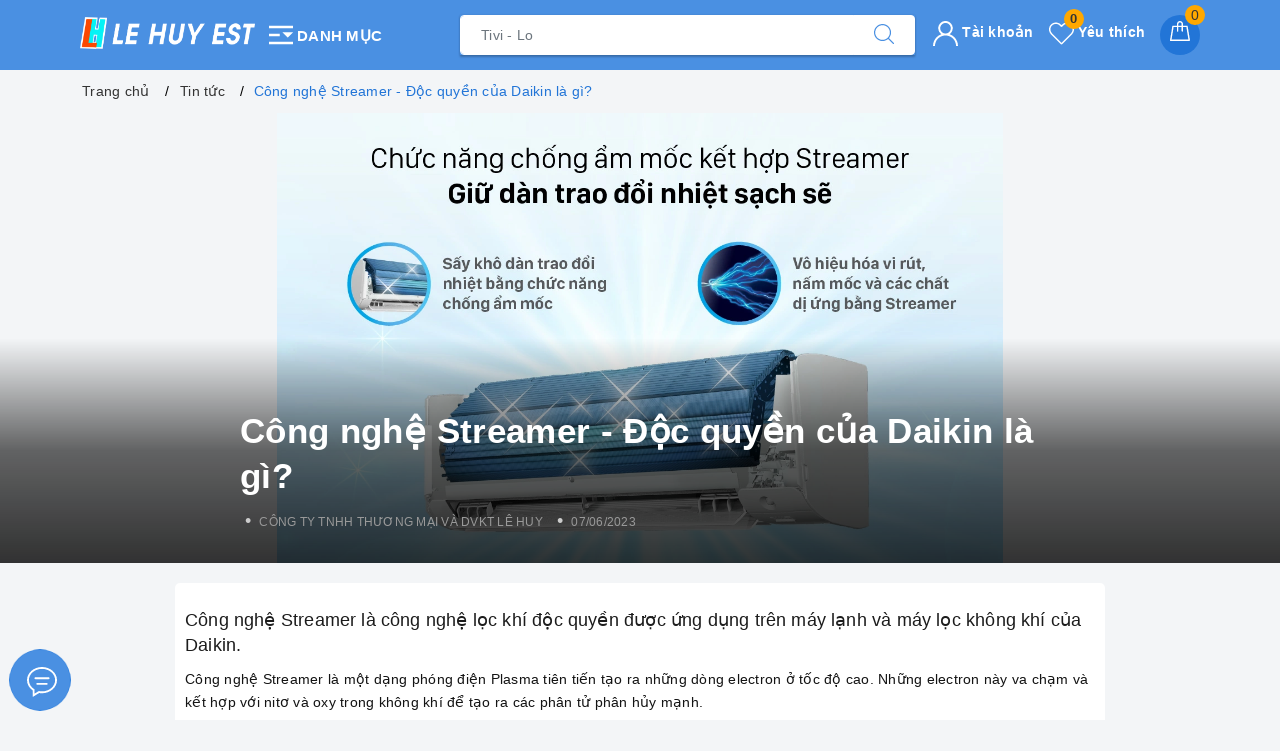

--- FILE ---
content_type: text/html; charset=utf-8
request_url: https://www.google.com/recaptcha/api2/anchor?ar=1&k=6Ldtu4IUAAAAAMQzG1gCw3wFlx_GytlZyLrXcsuK&co=aHR0cHM6Ly9sZWh1eWVzdC5jb206NDQz&hl=en&v=PoyoqOPhxBO7pBk68S4YbpHZ&size=invisible&anchor-ms=20000&execute-ms=30000&cb=si4a5ep24wnj
body_size: 48582
content:
<!DOCTYPE HTML><html dir="ltr" lang="en"><head><meta http-equiv="Content-Type" content="text/html; charset=UTF-8">
<meta http-equiv="X-UA-Compatible" content="IE=edge">
<title>reCAPTCHA</title>
<style type="text/css">
/* cyrillic-ext */
@font-face {
  font-family: 'Roboto';
  font-style: normal;
  font-weight: 400;
  font-stretch: 100%;
  src: url(//fonts.gstatic.com/s/roboto/v48/KFO7CnqEu92Fr1ME7kSn66aGLdTylUAMa3GUBHMdazTgWw.woff2) format('woff2');
  unicode-range: U+0460-052F, U+1C80-1C8A, U+20B4, U+2DE0-2DFF, U+A640-A69F, U+FE2E-FE2F;
}
/* cyrillic */
@font-face {
  font-family: 'Roboto';
  font-style: normal;
  font-weight: 400;
  font-stretch: 100%;
  src: url(//fonts.gstatic.com/s/roboto/v48/KFO7CnqEu92Fr1ME7kSn66aGLdTylUAMa3iUBHMdazTgWw.woff2) format('woff2');
  unicode-range: U+0301, U+0400-045F, U+0490-0491, U+04B0-04B1, U+2116;
}
/* greek-ext */
@font-face {
  font-family: 'Roboto';
  font-style: normal;
  font-weight: 400;
  font-stretch: 100%;
  src: url(//fonts.gstatic.com/s/roboto/v48/KFO7CnqEu92Fr1ME7kSn66aGLdTylUAMa3CUBHMdazTgWw.woff2) format('woff2');
  unicode-range: U+1F00-1FFF;
}
/* greek */
@font-face {
  font-family: 'Roboto';
  font-style: normal;
  font-weight: 400;
  font-stretch: 100%;
  src: url(//fonts.gstatic.com/s/roboto/v48/KFO7CnqEu92Fr1ME7kSn66aGLdTylUAMa3-UBHMdazTgWw.woff2) format('woff2');
  unicode-range: U+0370-0377, U+037A-037F, U+0384-038A, U+038C, U+038E-03A1, U+03A3-03FF;
}
/* math */
@font-face {
  font-family: 'Roboto';
  font-style: normal;
  font-weight: 400;
  font-stretch: 100%;
  src: url(//fonts.gstatic.com/s/roboto/v48/KFO7CnqEu92Fr1ME7kSn66aGLdTylUAMawCUBHMdazTgWw.woff2) format('woff2');
  unicode-range: U+0302-0303, U+0305, U+0307-0308, U+0310, U+0312, U+0315, U+031A, U+0326-0327, U+032C, U+032F-0330, U+0332-0333, U+0338, U+033A, U+0346, U+034D, U+0391-03A1, U+03A3-03A9, U+03B1-03C9, U+03D1, U+03D5-03D6, U+03F0-03F1, U+03F4-03F5, U+2016-2017, U+2034-2038, U+203C, U+2040, U+2043, U+2047, U+2050, U+2057, U+205F, U+2070-2071, U+2074-208E, U+2090-209C, U+20D0-20DC, U+20E1, U+20E5-20EF, U+2100-2112, U+2114-2115, U+2117-2121, U+2123-214F, U+2190, U+2192, U+2194-21AE, U+21B0-21E5, U+21F1-21F2, U+21F4-2211, U+2213-2214, U+2216-22FF, U+2308-230B, U+2310, U+2319, U+231C-2321, U+2336-237A, U+237C, U+2395, U+239B-23B7, U+23D0, U+23DC-23E1, U+2474-2475, U+25AF, U+25B3, U+25B7, U+25BD, U+25C1, U+25CA, U+25CC, U+25FB, U+266D-266F, U+27C0-27FF, U+2900-2AFF, U+2B0E-2B11, U+2B30-2B4C, U+2BFE, U+3030, U+FF5B, U+FF5D, U+1D400-1D7FF, U+1EE00-1EEFF;
}
/* symbols */
@font-face {
  font-family: 'Roboto';
  font-style: normal;
  font-weight: 400;
  font-stretch: 100%;
  src: url(//fonts.gstatic.com/s/roboto/v48/KFO7CnqEu92Fr1ME7kSn66aGLdTylUAMaxKUBHMdazTgWw.woff2) format('woff2');
  unicode-range: U+0001-000C, U+000E-001F, U+007F-009F, U+20DD-20E0, U+20E2-20E4, U+2150-218F, U+2190, U+2192, U+2194-2199, U+21AF, U+21E6-21F0, U+21F3, U+2218-2219, U+2299, U+22C4-22C6, U+2300-243F, U+2440-244A, U+2460-24FF, U+25A0-27BF, U+2800-28FF, U+2921-2922, U+2981, U+29BF, U+29EB, U+2B00-2BFF, U+4DC0-4DFF, U+FFF9-FFFB, U+10140-1018E, U+10190-1019C, U+101A0, U+101D0-101FD, U+102E0-102FB, U+10E60-10E7E, U+1D2C0-1D2D3, U+1D2E0-1D37F, U+1F000-1F0FF, U+1F100-1F1AD, U+1F1E6-1F1FF, U+1F30D-1F30F, U+1F315, U+1F31C, U+1F31E, U+1F320-1F32C, U+1F336, U+1F378, U+1F37D, U+1F382, U+1F393-1F39F, U+1F3A7-1F3A8, U+1F3AC-1F3AF, U+1F3C2, U+1F3C4-1F3C6, U+1F3CA-1F3CE, U+1F3D4-1F3E0, U+1F3ED, U+1F3F1-1F3F3, U+1F3F5-1F3F7, U+1F408, U+1F415, U+1F41F, U+1F426, U+1F43F, U+1F441-1F442, U+1F444, U+1F446-1F449, U+1F44C-1F44E, U+1F453, U+1F46A, U+1F47D, U+1F4A3, U+1F4B0, U+1F4B3, U+1F4B9, U+1F4BB, U+1F4BF, U+1F4C8-1F4CB, U+1F4D6, U+1F4DA, U+1F4DF, U+1F4E3-1F4E6, U+1F4EA-1F4ED, U+1F4F7, U+1F4F9-1F4FB, U+1F4FD-1F4FE, U+1F503, U+1F507-1F50B, U+1F50D, U+1F512-1F513, U+1F53E-1F54A, U+1F54F-1F5FA, U+1F610, U+1F650-1F67F, U+1F687, U+1F68D, U+1F691, U+1F694, U+1F698, U+1F6AD, U+1F6B2, U+1F6B9-1F6BA, U+1F6BC, U+1F6C6-1F6CF, U+1F6D3-1F6D7, U+1F6E0-1F6EA, U+1F6F0-1F6F3, U+1F6F7-1F6FC, U+1F700-1F7FF, U+1F800-1F80B, U+1F810-1F847, U+1F850-1F859, U+1F860-1F887, U+1F890-1F8AD, U+1F8B0-1F8BB, U+1F8C0-1F8C1, U+1F900-1F90B, U+1F93B, U+1F946, U+1F984, U+1F996, U+1F9E9, U+1FA00-1FA6F, U+1FA70-1FA7C, U+1FA80-1FA89, U+1FA8F-1FAC6, U+1FACE-1FADC, U+1FADF-1FAE9, U+1FAF0-1FAF8, U+1FB00-1FBFF;
}
/* vietnamese */
@font-face {
  font-family: 'Roboto';
  font-style: normal;
  font-weight: 400;
  font-stretch: 100%;
  src: url(//fonts.gstatic.com/s/roboto/v48/KFO7CnqEu92Fr1ME7kSn66aGLdTylUAMa3OUBHMdazTgWw.woff2) format('woff2');
  unicode-range: U+0102-0103, U+0110-0111, U+0128-0129, U+0168-0169, U+01A0-01A1, U+01AF-01B0, U+0300-0301, U+0303-0304, U+0308-0309, U+0323, U+0329, U+1EA0-1EF9, U+20AB;
}
/* latin-ext */
@font-face {
  font-family: 'Roboto';
  font-style: normal;
  font-weight: 400;
  font-stretch: 100%;
  src: url(//fonts.gstatic.com/s/roboto/v48/KFO7CnqEu92Fr1ME7kSn66aGLdTylUAMa3KUBHMdazTgWw.woff2) format('woff2');
  unicode-range: U+0100-02BA, U+02BD-02C5, U+02C7-02CC, U+02CE-02D7, U+02DD-02FF, U+0304, U+0308, U+0329, U+1D00-1DBF, U+1E00-1E9F, U+1EF2-1EFF, U+2020, U+20A0-20AB, U+20AD-20C0, U+2113, U+2C60-2C7F, U+A720-A7FF;
}
/* latin */
@font-face {
  font-family: 'Roboto';
  font-style: normal;
  font-weight: 400;
  font-stretch: 100%;
  src: url(//fonts.gstatic.com/s/roboto/v48/KFO7CnqEu92Fr1ME7kSn66aGLdTylUAMa3yUBHMdazQ.woff2) format('woff2');
  unicode-range: U+0000-00FF, U+0131, U+0152-0153, U+02BB-02BC, U+02C6, U+02DA, U+02DC, U+0304, U+0308, U+0329, U+2000-206F, U+20AC, U+2122, U+2191, U+2193, U+2212, U+2215, U+FEFF, U+FFFD;
}
/* cyrillic-ext */
@font-face {
  font-family: 'Roboto';
  font-style: normal;
  font-weight: 500;
  font-stretch: 100%;
  src: url(//fonts.gstatic.com/s/roboto/v48/KFO7CnqEu92Fr1ME7kSn66aGLdTylUAMa3GUBHMdazTgWw.woff2) format('woff2');
  unicode-range: U+0460-052F, U+1C80-1C8A, U+20B4, U+2DE0-2DFF, U+A640-A69F, U+FE2E-FE2F;
}
/* cyrillic */
@font-face {
  font-family: 'Roboto';
  font-style: normal;
  font-weight: 500;
  font-stretch: 100%;
  src: url(//fonts.gstatic.com/s/roboto/v48/KFO7CnqEu92Fr1ME7kSn66aGLdTylUAMa3iUBHMdazTgWw.woff2) format('woff2');
  unicode-range: U+0301, U+0400-045F, U+0490-0491, U+04B0-04B1, U+2116;
}
/* greek-ext */
@font-face {
  font-family: 'Roboto';
  font-style: normal;
  font-weight: 500;
  font-stretch: 100%;
  src: url(//fonts.gstatic.com/s/roboto/v48/KFO7CnqEu92Fr1ME7kSn66aGLdTylUAMa3CUBHMdazTgWw.woff2) format('woff2');
  unicode-range: U+1F00-1FFF;
}
/* greek */
@font-face {
  font-family: 'Roboto';
  font-style: normal;
  font-weight: 500;
  font-stretch: 100%;
  src: url(//fonts.gstatic.com/s/roboto/v48/KFO7CnqEu92Fr1ME7kSn66aGLdTylUAMa3-UBHMdazTgWw.woff2) format('woff2');
  unicode-range: U+0370-0377, U+037A-037F, U+0384-038A, U+038C, U+038E-03A1, U+03A3-03FF;
}
/* math */
@font-face {
  font-family: 'Roboto';
  font-style: normal;
  font-weight: 500;
  font-stretch: 100%;
  src: url(//fonts.gstatic.com/s/roboto/v48/KFO7CnqEu92Fr1ME7kSn66aGLdTylUAMawCUBHMdazTgWw.woff2) format('woff2');
  unicode-range: U+0302-0303, U+0305, U+0307-0308, U+0310, U+0312, U+0315, U+031A, U+0326-0327, U+032C, U+032F-0330, U+0332-0333, U+0338, U+033A, U+0346, U+034D, U+0391-03A1, U+03A3-03A9, U+03B1-03C9, U+03D1, U+03D5-03D6, U+03F0-03F1, U+03F4-03F5, U+2016-2017, U+2034-2038, U+203C, U+2040, U+2043, U+2047, U+2050, U+2057, U+205F, U+2070-2071, U+2074-208E, U+2090-209C, U+20D0-20DC, U+20E1, U+20E5-20EF, U+2100-2112, U+2114-2115, U+2117-2121, U+2123-214F, U+2190, U+2192, U+2194-21AE, U+21B0-21E5, U+21F1-21F2, U+21F4-2211, U+2213-2214, U+2216-22FF, U+2308-230B, U+2310, U+2319, U+231C-2321, U+2336-237A, U+237C, U+2395, U+239B-23B7, U+23D0, U+23DC-23E1, U+2474-2475, U+25AF, U+25B3, U+25B7, U+25BD, U+25C1, U+25CA, U+25CC, U+25FB, U+266D-266F, U+27C0-27FF, U+2900-2AFF, U+2B0E-2B11, U+2B30-2B4C, U+2BFE, U+3030, U+FF5B, U+FF5D, U+1D400-1D7FF, U+1EE00-1EEFF;
}
/* symbols */
@font-face {
  font-family: 'Roboto';
  font-style: normal;
  font-weight: 500;
  font-stretch: 100%;
  src: url(//fonts.gstatic.com/s/roboto/v48/KFO7CnqEu92Fr1ME7kSn66aGLdTylUAMaxKUBHMdazTgWw.woff2) format('woff2');
  unicode-range: U+0001-000C, U+000E-001F, U+007F-009F, U+20DD-20E0, U+20E2-20E4, U+2150-218F, U+2190, U+2192, U+2194-2199, U+21AF, U+21E6-21F0, U+21F3, U+2218-2219, U+2299, U+22C4-22C6, U+2300-243F, U+2440-244A, U+2460-24FF, U+25A0-27BF, U+2800-28FF, U+2921-2922, U+2981, U+29BF, U+29EB, U+2B00-2BFF, U+4DC0-4DFF, U+FFF9-FFFB, U+10140-1018E, U+10190-1019C, U+101A0, U+101D0-101FD, U+102E0-102FB, U+10E60-10E7E, U+1D2C0-1D2D3, U+1D2E0-1D37F, U+1F000-1F0FF, U+1F100-1F1AD, U+1F1E6-1F1FF, U+1F30D-1F30F, U+1F315, U+1F31C, U+1F31E, U+1F320-1F32C, U+1F336, U+1F378, U+1F37D, U+1F382, U+1F393-1F39F, U+1F3A7-1F3A8, U+1F3AC-1F3AF, U+1F3C2, U+1F3C4-1F3C6, U+1F3CA-1F3CE, U+1F3D4-1F3E0, U+1F3ED, U+1F3F1-1F3F3, U+1F3F5-1F3F7, U+1F408, U+1F415, U+1F41F, U+1F426, U+1F43F, U+1F441-1F442, U+1F444, U+1F446-1F449, U+1F44C-1F44E, U+1F453, U+1F46A, U+1F47D, U+1F4A3, U+1F4B0, U+1F4B3, U+1F4B9, U+1F4BB, U+1F4BF, U+1F4C8-1F4CB, U+1F4D6, U+1F4DA, U+1F4DF, U+1F4E3-1F4E6, U+1F4EA-1F4ED, U+1F4F7, U+1F4F9-1F4FB, U+1F4FD-1F4FE, U+1F503, U+1F507-1F50B, U+1F50D, U+1F512-1F513, U+1F53E-1F54A, U+1F54F-1F5FA, U+1F610, U+1F650-1F67F, U+1F687, U+1F68D, U+1F691, U+1F694, U+1F698, U+1F6AD, U+1F6B2, U+1F6B9-1F6BA, U+1F6BC, U+1F6C6-1F6CF, U+1F6D3-1F6D7, U+1F6E0-1F6EA, U+1F6F0-1F6F3, U+1F6F7-1F6FC, U+1F700-1F7FF, U+1F800-1F80B, U+1F810-1F847, U+1F850-1F859, U+1F860-1F887, U+1F890-1F8AD, U+1F8B0-1F8BB, U+1F8C0-1F8C1, U+1F900-1F90B, U+1F93B, U+1F946, U+1F984, U+1F996, U+1F9E9, U+1FA00-1FA6F, U+1FA70-1FA7C, U+1FA80-1FA89, U+1FA8F-1FAC6, U+1FACE-1FADC, U+1FADF-1FAE9, U+1FAF0-1FAF8, U+1FB00-1FBFF;
}
/* vietnamese */
@font-face {
  font-family: 'Roboto';
  font-style: normal;
  font-weight: 500;
  font-stretch: 100%;
  src: url(//fonts.gstatic.com/s/roboto/v48/KFO7CnqEu92Fr1ME7kSn66aGLdTylUAMa3OUBHMdazTgWw.woff2) format('woff2');
  unicode-range: U+0102-0103, U+0110-0111, U+0128-0129, U+0168-0169, U+01A0-01A1, U+01AF-01B0, U+0300-0301, U+0303-0304, U+0308-0309, U+0323, U+0329, U+1EA0-1EF9, U+20AB;
}
/* latin-ext */
@font-face {
  font-family: 'Roboto';
  font-style: normal;
  font-weight: 500;
  font-stretch: 100%;
  src: url(//fonts.gstatic.com/s/roboto/v48/KFO7CnqEu92Fr1ME7kSn66aGLdTylUAMa3KUBHMdazTgWw.woff2) format('woff2');
  unicode-range: U+0100-02BA, U+02BD-02C5, U+02C7-02CC, U+02CE-02D7, U+02DD-02FF, U+0304, U+0308, U+0329, U+1D00-1DBF, U+1E00-1E9F, U+1EF2-1EFF, U+2020, U+20A0-20AB, U+20AD-20C0, U+2113, U+2C60-2C7F, U+A720-A7FF;
}
/* latin */
@font-face {
  font-family: 'Roboto';
  font-style: normal;
  font-weight: 500;
  font-stretch: 100%;
  src: url(//fonts.gstatic.com/s/roboto/v48/KFO7CnqEu92Fr1ME7kSn66aGLdTylUAMa3yUBHMdazQ.woff2) format('woff2');
  unicode-range: U+0000-00FF, U+0131, U+0152-0153, U+02BB-02BC, U+02C6, U+02DA, U+02DC, U+0304, U+0308, U+0329, U+2000-206F, U+20AC, U+2122, U+2191, U+2193, U+2212, U+2215, U+FEFF, U+FFFD;
}
/* cyrillic-ext */
@font-face {
  font-family: 'Roboto';
  font-style: normal;
  font-weight: 900;
  font-stretch: 100%;
  src: url(//fonts.gstatic.com/s/roboto/v48/KFO7CnqEu92Fr1ME7kSn66aGLdTylUAMa3GUBHMdazTgWw.woff2) format('woff2');
  unicode-range: U+0460-052F, U+1C80-1C8A, U+20B4, U+2DE0-2DFF, U+A640-A69F, U+FE2E-FE2F;
}
/* cyrillic */
@font-face {
  font-family: 'Roboto';
  font-style: normal;
  font-weight: 900;
  font-stretch: 100%;
  src: url(//fonts.gstatic.com/s/roboto/v48/KFO7CnqEu92Fr1ME7kSn66aGLdTylUAMa3iUBHMdazTgWw.woff2) format('woff2');
  unicode-range: U+0301, U+0400-045F, U+0490-0491, U+04B0-04B1, U+2116;
}
/* greek-ext */
@font-face {
  font-family: 'Roboto';
  font-style: normal;
  font-weight: 900;
  font-stretch: 100%;
  src: url(//fonts.gstatic.com/s/roboto/v48/KFO7CnqEu92Fr1ME7kSn66aGLdTylUAMa3CUBHMdazTgWw.woff2) format('woff2');
  unicode-range: U+1F00-1FFF;
}
/* greek */
@font-face {
  font-family: 'Roboto';
  font-style: normal;
  font-weight: 900;
  font-stretch: 100%;
  src: url(//fonts.gstatic.com/s/roboto/v48/KFO7CnqEu92Fr1ME7kSn66aGLdTylUAMa3-UBHMdazTgWw.woff2) format('woff2');
  unicode-range: U+0370-0377, U+037A-037F, U+0384-038A, U+038C, U+038E-03A1, U+03A3-03FF;
}
/* math */
@font-face {
  font-family: 'Roboto';
  font-style: normal;
  font-weight: 900;
  font-stretch: 100%;
  src: url(//fonts.gstatic.com/s/roboto/v48/KFO7CnqEu92Fr1ME7kSn66aGLdTylUAMawCUBHMdazTgWw.woff2) format('woff2');
  unicode-range: U+0302-0303, U+0305, U+0307-0308, U+0310, U+0312, U+0315, U+031A, U+0326-0327, U+032C, U+032F-0330, U+0332-0333, U+0338, U+033A, U+0346, U+034D, U+0391-03A1, U+03A3-03A9, U+03B1-03C9, U+03D1, U+03D5-03D6, U+03F0-03F1, U+03F4-03F5, U+2016-2017, U+2034-2038, U+203C, U+2040, U+2043, U+2047, U+2050, U+2057, U+205F, U+2070-2071, U+2074-208E, U+2090-209C, U+20D0-20DC, U+20E1, U+20E5-20EF, U+2100-2112, U+2114-2115, U+2117-2121, U+2123-214F, U+2190, U+2192, U+2194-21AE, U+21B0-21E5, U+21F1-21F2, U+21F4-2211, U+2213-2214, U+2216-22FF, U+2308-230B, U+2310, U+2319, U+231C-2321, U+2336-237A, U+237C, U+2395, U+239B-23B7, U+23D0, U+23DC-23E1, U+2474-2475, U+25AF, U+25B3, U+25B7, U+25BD, U+25C1, U+25CA, U+25CC, U+25FB, U+266D-266F, U+27C0-27FF, U+2900-2AFF, U+2B0E-2B11, U+2B30-2B4C, U+2BFE, U+3030, U+FF5B, U+FF5D, U+1D400-1D7FF, U+1EE00-1EEFF;
}
/* symbols */
@font-face {
  font-family: 'Roboto';
  font-style: normal;
  font-weight: 900;
  font-stretch: 100%;
  src: url(//fonts.gstatic.com/s/roboto/v48/KFO7CnqEu92Fr1ME7kSn66aGLdTylUAMaxKUBHMdazTgWw.woff2) format('woff2');
  unicode-range: U+0001-000C, U+000E-001F, U+007F-009F, U+20DD-20E0, U+20E2-20E4, U+2150-218F, U+2190, U+2192, U+2194-2199, U+21AF, U+21E6-21F0, U+21F3, U+2218-2219, U+2299, U+22C4-22C6, U+2300-243F, U+2440-244A, U+2460-24FF, U+25A0-27BF, U+2800-28FF, U+2921-2922, U+2981, U+29BF, U+29EB, U+2B00-2BFF, U+4DC0-4DFF, U+FFF9-FFFB, U+10140-1018E, U+10190-1019C, U+101A0, U+101D0-101FD, U+102E0-102FB, U+10E60-10E7E, U+1D2C0-1D2D3, U+1D2E0-1D37F, U+1F000-1F0FF, U+1F100-1F1AD, U+1F1E6-1F1FF, U+1F30D-1F30F, U+1F315, U+1F31C, U+1F31E, U+1F320-1F32C, U+1F336, U+1F378, U+1F37D, U+1F382, U+1F393-1F39F, U+1F3A7-1F3A8, U+1F3AC-1F3AF, U+1F3C2, U+1F3C4-1F3C6, U+1F3CA-1F3CE, U+1F3D4-1F3E0, U+1F3ED, U+1F3F1-1F3F3, U+1F3F5-1F3F7, U+1F408, U+1F415, U+1F41F, U+1F426, U+1F43F, U+1F441-1F442, U+1F444, U+1F446-1F449, U+1F44C-1F44E, U+1F453, U+1F46A, U+1F47D, U+1F4A3, U+1F4B0, U+1F4B3, U+1F4B9, U+1F4BB, U+1F4BF, U+1F4C8-1F4CB, U+1F4D6, U+1F4DA, U+1F4DF, U+1F4E3-1F4E6, U+1F4EA-1F4ED, U+1F4F7, U+1F4F9-1F4FB, U+1F4FD-1F4FE, U+1F503, U+1F507-1F50B, U+1F50D, U+1F512-1F513, U+1F53E-1F54A, U+1F54F-1F5FA, U+1F610, U+1F650-1F67F, U+1F687, U+1F68D, U+1F691, U+1F694, U+1F698, U+1F6AD, U+1F6B2, U+1F6B9-1F6BA, U+1F6BC, U+1F6C6-1F6CF, U+1F6D3-1F6D7, U+1F6E0-1F6EA, U+1F6F0-1F6F3, U+1F6F7-1F6FC, U+1F700-1F7FF, U+1F800-1F80B, U+1F810-1F847, U+1F850-1F859, U+1F860-1F887, U+1F890-1F8AD, U+1F8B0-1F8BB, U+1F8C0-1F8C1, U+1F900-1F90B, U+1F93B, U+1F946, U+1F984, U+1F996, U+1F9E9, U+1FA00-1FA6F, U+1FA70-1FA7C, U+1FA80-1FA89, U+1FA8F-1FAC6, U+1FACE-1FADC, U+1FADF-1FAE9, U+1FAF0-1FAF8, U+1FB00-1FBFF;
}
/* vietnamese */
@font-face {
  font-family: 'Roboto';
  font-style: normal;
  font-weight: 900;
  font-stretch: 100%;
  src: url(//fonts.gstatic.com/s/roboto/v48/KFO7CnqEu92Fr1ME7kSn66aGLdTylUAMa3OUBHMdazTgWw.woff2) format('woff2');
  unicode-range: U+0102-0103, U+0110-0111, U+0128-0129, U+0168-0169, U+01A0-01A1, U+01AF-01B0, U+0300-0301, U+0303-0304, U+0308-0309, U+0323, U+0329, U+1EA0-1EF9, U+20AB;
}
/* latin-ext */
@font-face {
  font-family: 'Roboto';
  font-style: normal;
  font-weight: 900;
  font-stretch: 100%;
  src: url(//fonts.gstatic.com/s/roboto/v48/KFO7CnqEu92Fr1ME7kSn66aGLdTylUAMa3KUBHMdazTgWw.woff2) format('woff2');
  unicode-range: U+0100-02BA, U+02BD-02C5, U+02C7-02CC, U+02CE-02D7, U+02DD-02FF, U+0304, U+0308, U+0329, U+1D00-1DBF, U+1E00-1E9F, U+1EF2-1EFF, U+2020, U+20A0-20AB, U+20AD-20C0, U+2113, U+2C60-2C7F, U+A720-A7FF;
}
/* latin */
@font-face {
  font-family: 'Roboto';
  font-style: normal;
  font-weight: 900;
  font-stretch: 100%;
  src: url(//fonts.gstatic.com/s/roboto/v48/KFO7CnqEu92Fr1ME7kSn66aGLdTylUAMa3yUBHMdazQ.woff2) format('woff2');
  unicode-range: U+0000-00FF, U+0131, U+0152-0153, U+02BB-02BC, U+02C6, U+02DA, U+02DC, U+0304, U+0308, U+0329, U+2000-206F, U+20AC, U+2122, U+2191, U+2193, U+2212, U+2215, U+FEFF, U+FFFD;
}

</style>
<link rel="stylesheet" type="text/css" href="https://www.gstatic.com/recaptcha/releases/PoyoqOPhxBO7pBk68S4YbpHZ/styles__ltr.css">
<script nonce="LGCrUhkqPMFPntSwIzm8kA" type="text/javascript">window['__recaptcha_api'] = 'https://www.google.com/recaptcha/api2/';</script>
<script type="text/javascript" src="https://www.gstatic.com/recaptcha/releases/PoyoqOPhxBO7pBk68S4YbpHZ/recaptcha__en.js" nonce="LGCrUhkqPMFPntSwIzm8kA">
      
    </script></head>
<body><div id="rc-anchor-alert" class="rc-anchor-alert"></div>
<input type="hidden" id="recaptcha-token" value="[base64]">
<script type="text/javascript" nonce="LGCrUhkqPMFPntSwIzm8kA">
      recaptcha.anchor.Main.init("[\x22ainput\x22,[\x22bgdata\x22,\x22\x22,\[base64]/[base64]/UltIKytdPWE6KGE8MjA0OD9SW0grK109YT4+NnwxOTI6KChhJjY0NTEyKT09NTUyOTYmJnErMTxoLmxlbmd0aCYmKGguY2hhckNvZGVBdChxKzEpJjY0NTEyKT09NTYzMjA/[base64]/MjU1OlI/[base64]/[base64]/[base64]/[base64]/[base64]/[base64]/[base64]/[base64]/[base64]/[base64]\x22,\[base64]\x22,\x22w4pPdMKvwrFJTsK4dWRhw6A7woPCt8OSwrlwwp4+w4cnZHrCmMK+worCk8OTwro/KMODw4LDjHwWwq/DpsOmwo/[base64]/CgVQ0BcOINEXCkVAAw4LDuwjClk0tQsOSw7ESw7/CrU19Oz/DmMK2w4c9JMKCw7TDhcOTSMOowoQGYRnClFjDmRJgw6DCslVGZcKdFljDtx9Lw7Z7asKzNcKqKcKBYX4cwr46wp1vw6Ubw4p1w5HDqic5e0YrIsKrw4BmKsOwwpHDmcOgHcKyw7TDv3BnE8OyYMKDe2DCgR5QwpRNw5bCr3pfRjVSw4LCn348wr5/[base64]/wqkBGcOdfxPCi8KWYFLDmA8zRGhtK0zCsMKbwoo/BRvCl8KSc37DkB/[base64]/asO6fx3CkwMVwoDDgsOZwrzCh1h4R8KdU1g7UMObw75zwqFSK07DqSBDw6p9w7fCisKew7oYE8OAwobCmcOvJG3ChcK/[base64]/wpPCrnp8wqHCkyJ4wrbCom/CqcK1e00Twr/CisK3w7vDn17Cm8OPM8OwUigyOmJ2WsOgwojDoGZWbzHDjsOewqDDvMKuXcKPw5ZPbmTCqMOQTwxewovChcONw7NDwqksw6vCvsOVaUQTbcODM8OWw5DDvMOEQ8K6w5IIA8K+wrjDjSoEf8K4UsOpPsOkM8K7AQLDl8O/XERWOxNgwqBLByxhCsK7wqBiQC9uw48Mw5XCtQ7Dq20Lwop/RwLCn8KFwpkZKMOZwr8DwpXDhHLCkzxOE0HCrMKOK8K4BVbDnXXDkxArw5zCskxGB8K4wrRtAj/DksObwq3Dq8Oiw5bDu8OqX8OWOcK/[base64]/DgMKpVMObUFd2w5QIKw8pGcKYw6BWBsK5w6fDqsOqP1g+B8OOwrfCp39HwoXCgw/[base64]/DvUxSw6Epw7HDqwceZsOTwq9RUsKZLWDCgBzDlmYtfMKsY3LCtx1CJcKbHMKTw43DuhLDjm0nwpQuwq99w4ZGw7/DlsOFw4/DlcKbYjHDpAwDdV15EjIJwrRBwq8Swrtzw71FKRHClQ/CmcKHwqUTw49tw6HCpWgmw4rCtR/DjcK8w5TCnn/DgyvChMOoNxhNAsOnw5pdwrbCk8ODwr0YwpBDw6ZxbcO+wrPDmMKuGVbCn8OBwosZw7zDkD4Aw7zDucKqAnEZZz/[base64]/wq9lw7XDimk8wpTCmMOtwqsUw5lzCVBqXRlKwrgywrLCq0VoS8KVw5LCixQlGgfDuBRZJcK0TcO6LCPDqcOXwrYqB8KzIyFDw6ccw4HDvcOZFWfDrEjDnMOSRWcPw5zCisKcwojCosOswpfDqiEzwrHChxPCisOKGFheQjwTwp/CmcOyw47CmsKdw5AsVStVbG01wrPClBrDqHXCqsOcw4TDh8KNYVbDnC/[base64]/DtcK5DMOaQGbDusO+ShTDuUrDvMKkw6AzLMK/w4TDhV/CvMKEcBwHFMKQTsOwwqPDqMO5wqQVwrHDvGkbw5/DpMOew5lsLsOgbcKdbUrClcOzEMKUwqYGO2cYXcKTw7ZwwrlwKMOBL8KAw43ClRHDocKPNMOnYn/[base64]/[base64]/Cq8OURMKbw4hTwokDw7vClgUwwrY9wprDk34RwrLDnMOSw70YaSHDsnVRw4nClhnDmHTCq8KMI8K8c8K7wrPDrsKGwq/[base64]/DqcOCwr3DlVV5CSwmwpAbemjDqMKYw5Ixw4x5w5QKwqXCsMKWcX1+wrx7wq7DtmDDosKDI8OLD8O7wqbDoMKLbV0jwqgRWVIoA8KLw7jCognDjMKnwpAhSsKLChwiw6XDhV/[base64]/CkiVwwoLDmlZFw6PCvcKVE8K0wqgQcsKjwpx1w7gXw7nDnsOvw4lxKsOYw6XCnsKLw71zwqHCmMOgw4zDiCnCmBYlLjDDlGtjXRd8L8OfWcOMwrIzwrxmw5TDtywHwqM6wp3DnxbCj8K5wpTDmsOLBMOKw5x2wqk/FAx5QsOPw4YnwpfDuMOLwrvDlVPDmsO2TSIkE8OGMAxIBywoB0LDqDEOwqbCsmQDX8KIG8OswpjCo1zCvW1nwo8eZ8OWIXZewrEnHXbCkMKPw6BzwrJ3Yl/DqVgKasONw69hGMKdHk7CqMKAwq/[base64]/Ds8OoMhJkclnDpX/Cq8OawonDlQ5Sw67Cr8OYD1nCq8K5f8OWF8O9wqvDiS/[base64]/DhBLCrsK0wqZdwpbClCHCq8OiGh8cOCPDjsOrVDAWw4jDoyTCssOpw5JGblQMwoQZDcO5XcOpw60Kwo8bGMKgw7TCocOIA8KrwoloHAbDmV5rIsK2XzTCk2UkwrbCskcFw5NlIMKZexjCtCXDrMKZaVHCh1wEw5ZIE8KaVcK3bH57V3TCl3HCnMKbbV3Ch0/[base64]/DpcOla8OmYnsKwolkwpfCqMKtwqLCqsK1w77CgcKSwotpwo4SKC9twpB1b8Ovw6rDugl6LDlRV8O+wr7CmsKBK0vCq0vDghI9EsKTw7TCj8K1wqvCpRwtwpbCosKZUMKnwqwBABLCmcOkaiY0w6rDpDHDsD4HwqtdWm9bRzrDk2vCoMO/HwvDmsOKwr0scsKbwoLDm8OiwoHCmMK/[base64]/CrhRBKcOBOQnCjMOyXwJ+wr1qwrF2LcK6w7Umw5Jewq/CoFjCksKRf8KwwoF1wqRlw7nCgCcuw7rDhAXCmsOnw6prajpfwqrDjn1ywohaTcOhw7XDpntPw5nClsK6P8KoHRzCjSTCsGJqwqpwwocZWsKGWFhJw7/CjsO/[base64]/Co8K3FsOjT1XDvmwpWsKywqnCnHXDgMKzUl05w54jwoIewrlSAFoRwrJ/w7/DjnN+NcOIa8K3wq8YQEN9XE7DmyB6wq3DpGLDkMKWTEfDrcO3LsOjw4nDk8OmA8ONCMO7GGfCkcOiMzVhw5cgXcKrHcOJwp/DlBVONU7DpQw+w5NQwosCICFtBsKSW8KDwpkhwrkgw79iX8Kxw61tw4Nkb8K/K8Knw4l0w4rCuMKzPyBRRjnCkMO5w7nDjsOww43ChcOCwppreHLDisObVsO1w4PCjB5wesKdw6lPHmbCt8OnwpTDhjnDn8KTFzPDtS7CuWx1c8OKBUbDkMObw7JNwo7DgEY0IUUQNcORwpU3R8KMwqlDTQbCkMOweGLClcKZw5Nxw7jCgsKww5J/OiAsw4/DoQVfw441Uic6wp/[base64]/CmiQOw7/DtsKQQDMuwo/DvXLCpCrCscOGwozCpEs+wqdowpjCj8KJJMKPb8Okdn1JBwQYNsK4woEaw7graUA6YsOhAVEEKzTDmRlQCsONFE4IPsKEFynCgW7CjFMrw6hGwonChcOJwq0awqbDrWRJCllgw4zCisO0w5/[base64]/DsMOZw5DClMKZwoJFG0TCo390TcKtwq/Cl8KEwrDDuMKiw4rCmcOGJsOFQlLCscO5wqM/FFZvIMOvFVnCo8K1w5DCq8O3ScK9wpHDkkXDuMKNwqHDtE55w6LCoMKHJsKUEMOkWnBwRsO0diV3dT/CgXMuw7VCcFpbUMO+wpnDsU7Dh1TDsMONG8OJIsOCwonCpcOjwrfClHQXw4xFwq4bRGRPwp3DicKdZFAjbsO7wrx1Z8OtwrXClybDv8K4NcOVK8K6C8KlCsKdwoNJw6FIw605wr1Ywo85KmLDhwzDlC5zw68mw6AVIzzDiMK4wp3CvcKgGmTDvibDucK1wq/[base64]/asOFw4RlOXPCvShMFsOifzJHwrk7w6bDqcKoAMKVwp7CjMKxw5ZSw6cZO8K9DUfCrMKfV8O9w4HCnDXCscOlw6AePsKtSS/[base64]/Ds8KHJWAgw6/CpcKrw7vCtMKnZ8Otwp5bPWXCnMO7VVcDw5zCv1nDlMKdw7XDoGLDkV/CmsKsS1VnNMKRw482CVLCvMKrwrE+A0/CscKqNcK4ARgBG8K7dxoXNcK8d8KsO01YQ8KAw6HDrsK5MsK9TSg+w7rDuxQzw4XChQbDq8KDwo4yDQDCpsKtfcOcJMKRYMOMA3Fywo5qw4fCsnnDtcOkP0XCjsO1wqrDuMO0BcK7CQoUCsKAw57Dlj0iZGAFw5rDoMK/BsKXbld8WsO0wo7DpMOXw4lOwovCtMKZE3DCg04nZ3AQUMKewrVowpLDqAfDs8OXUMKCZsOHXwtMwoIeKhJKYCR3wqQlw6TCjsKrJcKAwoDDvmrCoMOnAMOjw71iw4kjw64meUNzbijDsCtkTMKBwplpQjrDocOWeltmw7NkasOJDsOITTU+w4tgccOXw4TClsOBRz/[base64]/d8OTGMOeQcKXw5chw5AfJMO5w6Y5wqbDnn0YIMOsUMOEEcKsADPCi8KuKz3DrcKuwozCjUrCo28MRMOvw5DCuTEYfixRwr/Cu8O+wqsKw6kSwpTCsCQww7vDrcOswqImR0fCl8KpfkVRAiPDvsKDwpNPw7VrKcOXXUTCk1wLVsKlw6TCj2R6OFonw6nCkU5FwqoxwozCj2vCh0BDCsOaCkvCpsKowrsTTyLDnh/CgTVHwpXDpsOJf8Ojwpokw73CiMKeRCkmKsKQwrTCuMKpMsKIUzjCilAZb8Odw6TDlDgcwq00wrRYe0rDjsOZQhjDoltncMOTw5oiZ0rCtgrDjcK4w57DkyrCvsK3w4xDwqHDhhBwBnYyZW1xw5cbw7fDmTzDjgDCqlZAw40/GEJUZh7Dh8O2a8OXw4oHVR1PZg7DhcKzQ0VHW0wtecO6dMKIJw5LBC7Ds8OuDsKBOhgmUjQJAxxFwqzCiDd/DMK6wqLChSzCghR0w6sawosyMlMkw4jDm0PCn37DhMKjwpdmw7QRYMO7w7c3wqLCu8KMZ2fCh8OuF8KvEsK/[base64]/Cn8OhVxLDl8KwwqHDvTUHw6HCksKawoULw5LCu8OWw5nDqMKuNMKyXhBHV8OMwp0KR0LCn8OiwpfCqWLDpsOPw6zCj8KzV2h8RwrCuRjDhsKeEATDjGPDgRTDjcKSw61ywocvwrrDicKcw4XCmMK7Uj/DhcKww7IEMQZuwq0eFsODLMKFGsKOwq96wpHDmcKew6Rta8O5wq/Dqw18wozCksOYB8KvwqoOZsOTcsKRBcOHTsOQw53Dkw7Do8KgcMKzRBXCuC/DuU0Nwql7w4LCtFDCpWjCr8K9eMOfSjnDjsOXJsKoUsO+ZV3CkcKswrDDrGYIGMOBHcO/wpzDniPCiMOMwr3CisOEZMKxw7nDocO1w5/DmT4zNMK6WsOdBgYwQsOPYCTDjx7Ck8KDcMK5VcK0wpbCoMKhOQzCusKZwqnCiREAw7HDt2wwVsOSb3lewo/Dnk/DusKgw5nDvMOiw6QIJcOLwrPCj8KDOcODwoEXwqvDh8K8woDCsMK0VBlmwrgqdSnDkHDCqSvClSbDpx3Dl8OSRSYzw5TClG/[base64]/[base64]/CoMKUwqDCrnvCgMO9KnB3KcOvw7TDhyQNw4vClsO7C8K6w7paPsKXZ1fCvcKywpfCrQvCiDoKw4IST3MNwrzDuio9w4x3w73CvcKnw7LDssO5TmU4wolcwpZ1McKaS2zCrzLCjiNgw7/[base64]/DsR7DkFVHwozDvUp2UsO9w5rCjMKqwpAkwobDm3VOT8KHc8Kkw79Rw67Cp8KAwqbCl8KJwr3CrsKbQTbCjBpWPMKRMV8nSsOYCsOtw7vDjMOyfVTCvX7DhgrCkxJHwqhxw7o1GMOlwojDhVsPA3xlw6IoJQMbwpHCm2Juw7Ehw7hBwrZvC8OLYHA3wqTDiVjCu8O4wp/Ch8O8wodkDyrChEcewqvClcOowooywpQLw5XDunXDlxbCpsKhZ8O8wq0DWEUqR8K2OMKacjg0W3kCIcOvE8OgVMOLw4hYDg5cwqzCgcOefMOeN8OZwpbClsKdw4rCgUnDiyoGdcOlVcKAP8O5AMOGB8KZwoMUwpd/wq7DscOnTA1KZMKHw5TCpXPDonghOcKrBWEACkbCn2EfQF7DlCfDu8Odw5fClQJTwovCoR1XQk1wU8OzwoQuw5xaw6MDe2jCqgcIwp1fOW7CqArDqBTDqsO5w4PClwdGOsOJwoLDosOsBUAxUwJhwpZiVsO/[base64]/ChcK9wrTCnX/DkVVpcWAIecOLX8K6eMOkKsKQwoVGwqBywrw3LsOjw5V0e8O3Zn0Pf8OzwpFtw4bCpSFtY35MwpJPw6jCgmlfwp/[base64]/ChBVgwpFTwrQUWcK1w6lkwpTDv8K9wo8TbXPCsXzCh8OwVUrCnsKtGFPDiMKawqkCY3YOPR5Hw4gTZ8KMEWlDTE0ZIcKOLcKew4EkQnnDrVEew7QDwpxpw6jCiF/[base64]/CsMOGwosfDcOtwo9aCMKlwofDisKDw47ChhZxwoLChickCcKtN8K2S8KCw7NCwooNw6xTcwTCgsO4DEvCjcKEMn1Lw5nCiBxafAzCqMKKw6ofwpYuFE5XWcOJwpDDuH3DgcO6RMKmdMKhVMOSTHDChsOuw5XDuwYjw7fCpcKpwprDoBR/wrTCkMKtwphew4p5w4HDpUYGC0vCmcOXYMO0w6kZw73DrhLCoHMhw6d8w6rCsjnDjggRFsOOMVvDp8KpUCTDlQVhIcK8wrXDpcK0WcKiIkg9w7lfFMO5w4vCi8KYwqXCm8KvW0MkwrjCoHRVC8OXw53Cuj4yFzfDsMKwwp0ew5XDpgdzJMKXwq/Cr2XDqUMQwpHDnMO7w5bCuMOow6RAbsO5fm4ibMOEbXRzKBFTw6nDrQNFwoJRw4Frw7XDhQhlwrDCjBAOwrhfwo8iWA/[base64]/OcOxw69fXMOtM3pZwosFOsOawoENwoEvw4vCth0awrfDgcO7w5vCk8O1OEcsIsOHPj3Dk0XDmwFIwprCvMKqwqjDvSfDr8K7ISDDpcKAwqTClsOrbg3CkUTCmFAdw7/DiMK6AMK0XcKFw6N+wpXDhMKww7wjw5fClsKrw5nCtD3DuUp0TMOIwoAReHvCjsKQw4/CscOpwq3Ct2bCrsOFw6vCrwnDpcK9w7DCucK8w6VvFAUVJMOEwqE+wpV7KMOgGjQ2QcKEOm7CmcKUFcKWw4bCsA7CijtmbEt9wo3DkA4dfWrCrMK6EjrDl8OPw71xO3/ChgjDjMK8w7g9w7/Cr8OyQRrDo8O8w5EJN8KiwrPDssKlFjgrElbDk28mwr5/DcKYd8OEwo4vwo4Dw43CqsOlA8Kzw7RIwobCkMO5wroGw4vCs0/Dk8OTF31iwqnCt2c7L8KxRcOpwpvCgsONw5DDmkrCtsK5cXgQw6nDnk7DuU7CqW/[base64]/CjMKvwpgGf8Orw7PCk8KeLAvCi8OEw4PDqhXDlMObw4c8w506PW/CtMKffcOfQB7Cs8OMTWbCj8KgwoNJBEUuw4Q3SE9NdcK5woNBwr7DrsOzw4FRDiTCgVtdwqtOw6hVwpMbw75Kw6vDvcOewoMEQ8KRSALDksKvw712wovDsS/DmcOMw7V5NTdWwpDDucOuw5laVAFew6jDkVTCv8OycsKLw6fCr31SwrRnw7I7wpXCvMKgw5VGbXbDpBzDqB3CvcKiVMKQwqM8w7vCocO3NAPCs0HCnW3CtXLCh8OqQcO9RMOic2/[base64]/w53DhEVIIsK6wp0uwqzDvhPCqMKiBsKXwqvDgMKlO8Kvw5EzHxrDusKBTR1DD19PTU9qCHnCj8OHcUxawr5RwrBWHF1cw4fCoMOXRBMrQcKNHGYZQzQXX8K7eMKSJsKnAcKnwpFVw4lpwpcCwqN5w5Acfh4RFXpewppMexDDmMKMw6VFwq/ChC3CqCnDmsKbw7LCoAXCtcKkRMKFw7F4wp/CtCBjEAsXA8KUDAQ7IMOSKcK7Rz7DmE7DmcKiZwhiwrBKw4NuwrnDi8OTU3kRYMKhw6vCgjLDvybCl8KvwqDCsGJufCIGwr58wq/Cn07Dn0/CtixowozCvlbDlwbCnE3Dj8K7w5ANw411IUvDnMKDwqIYw5ghP8KPw4zCo8OvwrvCsgkHwp/ClMKzfcOXwrvDn8KHwqtJw6/DhMK5wrkjw7bCrMO5w45aw7zCm1QUwpLCtMKHw5BBw78qwqgdF8ODJhjClFXCsMKiwqBCw5DDscOzRR7CssKWwrPDj1ZcEsOZw41RwpbDtcK9a8KKRDTCkw7DuwbDsG86K8KNegrCgcKowoF3w4MnNcOAw7PCnyzCr8OSEGDDrEs4UcOkQMK4Nj/CiQPCqiPDo3M/JMKkwofDrTtVL2JXcSNgWTd3w4l8GjzDtnrDjsKNw7LCt2MYSHzDrR4hLmzCmsOlw7Avd8KBSGI8wpdhS1x8w67DlcOBw4fChQ0NwoxofhAWwpsmw47Chzpzw5RiE8KYwqnCuMOmw6E/[base64]/[base64]/DqWIgVcKCbsOpBMKpw4LDuXkoSsKAFcKZQlbCtH/DtnvDh3ltZ37DrjcNw7nDvHHCj1o9ccKQw6rDscOow6HCjCZ9RsO6PC09w4hOw6rDnx3CicOzw5MTw5DDocOTVMOHDcKsaMKyZcOuwqwuJMKeHE9jX8KmwrnDvcOfw7/CuMODw5vCjMKOMX9KGlXClcORH0FZVCNnfmhlwovCp8OQDlfCl8OdCDTCqWNtw44Gw5vChcOmw5sDLMK8wpgPUjLCr8O7w7FCCx3DiVxzw5TDjsKuwrTCvTHCiibCmsKZw4opw4wIPys3w5nDoxLCrsK2w7sRw6/CusKrXcOKwp0XwoB2wrnDvy/DnMOIOCXDj8Oew5fCisO1XsKow4JvwrQcMFU8LB5EHmDDk3F9wosTw7vDssK+w43Dj8K9KMOIwppWcsO5XsKTw6rCpUBPExvCpVzDvkzDgMK+w4jDs8O+wpliw6s7ehzDkT/Ctk7Cli/DmsOpw6BZT8Kcwoxmf8KvNsOuBcOFw4TCs8K+w4BXwppIw4DCmDQ/w5Inwr/[base64]/DvRYGwqTDjD3Cr1LDk8KmTR/CjMKxwoJZXsKYPzQdBxTDrmE+woBnKh7CnlvDrsKywr4iw4d4wqJ8IMOfw6lCIsKZw60CTidEw5/DqsOcecOLVSJkw5JCGsOIwrhaJUs/[base64]/DXhYQMKWwpk6PQPDg8KQwqIEwpPDn8KkDUwhwq5Gwq3DgcK+SBxycMKBEV9EwplMwrbDiV14LcKaw7BLEHcFW28GIBgiw7cUPsOsF8KqHg3CiMOlXkrDqWTCs8KiRcOYBEcrQ8K/w7h8OMKTfBjDgsOVJ8KAw51Tw6ADL1HDi8OxbsKXTkfCscKBw5Arw4MMwpHCj8Ohw7B+SEIuWcKfw6oXPcKvwp8VwrROwpVPfcK5XnrCl8KAIcKFQ8O7OwfCocO8wpTCisOldlddw6/DsSErXxrCi0jDuRcBw67CoRTCtwsyU1DCk2FGwoHDg8OAw7vDhChsw7rDv8OQwprClhMVJsK9w74RwoJaMcOdOgvCk8KoJsKhMAHCisOUwqhVwqpAHsOawqbCgx1xw5DDt8KUcyzCuT9gw6wIw5TDlsOjw7QOwpTCjn4Cw6sAw6ciMS/[base64]/DjTtZI8KbW0QAR8K1wqBzZVbCuMKNwr5LQGVSw6tsM8OewpRgVMOvwqvDlFowQ38WwpElw4w4SnI9RsKDdsODC03CmMKVwq7DsHVNJcOYTnYJwonCmsKcM8KkJcK5wolqwp/ClR8dw7cEcVTDgmYBw50iEmTCs8KjTzF+RGnDv8O5fwXCgzrDqAV7X1JpwpnDoG7DrUJAwo/DmxwzwpgZwr0tN8Ohw51hFV/DqcKYw5B1AgAoC8O2w63DrUgKNj3Cih7CtcObwqZ0w6bDrjrDisOVQcOSwqnCnsO+w6xZw4Z+w7rDjsOBwq9mwr1rwqTCiMOMI8OqQcKJShExB8O/w4PCncOSLsKWw7XDkkHDp8K1TxjCnsOUBzpywpVfZMO7asKLJcOwHsOKw73DrDNAwq5Hw6UQwqUkw4LChMKLwo7DpETDk1jCmkJTW8OqR8O0wq5Dw7bDqQTCp8OnfcOrw6w0ajsYw5Mtw7YHd8K1woUXZAUqw5fCtXw1b8OgeUnCrxpUwqwUQjTDncO7T8OPwr/[base64]/Cnkxpw7XCr8OgTsOOcsKeQxdzw6vDr2rCkl3Cp3BxXcK/wrB7ZSE5wrR+Ry7CiiMadsKPwofDoTUxwpDCmH3CqMKdwq/DuhzDlcKSE8KAw53CvDTDrMO0wpDCmUHCvAEAwqo8wqYxHFXCscOZw43Dv8OxdsO7AyPCvMOMYH4Sw6AZXBfDkALDm3UsE8OoRwLDrg3CpcKpw47Cq8K/WDU2wqrDgMO/wpoxw5xuw4TCsUrDpcKHw6A2wpY/w6tRw4UsPsKrSlPDmsOPw7HDiMOaJcOew6bDuWFRasOISyzDg0FFBMKfKsOWw5BickoPwqExwozCvMOkYFvCr8KvbcOQX8OOw4bChHFqf8KYw6lqKnDCggHCjgjCqcKVwqVcK3DCmMKfw6/DqAxCIcOsw7vCjsOGdWHDp8KSwpIVPTJ9w6UXwrLDt8OQNsKVw5nCl8Kow7Ugw559w6EQw7rDj8KIYcOEZAfCt8K8FBcld13DowQyUnrCssOIQ8Kuw78gw5Buw7JSw4zCpcONwpFlw63CvsKJw5JlwrHDiMO1wq0YF8OAA8Oif8OMNHhPKAXCrsOPcMKjw6/[base64]/CjMO6wrjDrjtSWsKnw4NFf30ZwopAw4lZeMKeNsORworDgz0SaMKmJ1jDlzIlw6VZQVfCh8Oyw4s1wqvDp8KkLwkXw7RqdwErwq5cJ8Kdwq9qesKLwojCqENgwqfDhcOTw4wSYCJiIMOUdzJEwp93LcK3w5TCvsKqw7cswqnDoU9YwpFMwrUGaDIkGsOyLm/Dgy/[base64]/[base64]/CpcKZw4PChMKrwoRYAy/CscOCw4zDt2lwP8Kkw6/ClBJ4wqNYKVIQwoAEYkbDv3tjw543cVo5wr7Dhmpowr4YNsK9Q0fDq2HCsMKOw53DuMK8KMKRwpEmw6LCpcKrwrElCcOcwoPDm8KMNcKcJj/DqsOvKTnDtXAwP8OQwpHCv8OoacKTNsOBwrrCqRzDkhDDr0fCry7CvsKEKjwmwpZnw43DvMK2YVvDu2XCjws1w7/CqMKyI8KcwoE4wqZzw4jCtcOrSsOiJlnCk8KGw7bDvQbDo07DjsKtw49MGMODV31ATMKcGcKrIsKMC2IOG8KWwp4gNFrDlcKeX8OKw6cewqxNZihYw5FGw4nDncKca8OWw4NNw7PCoMK/wovDtxsGYsKhw7TCohXCm8Kaw4AJwoguwozCl8O2wq/[base64]/CsGHCoXbDs8Knw5jDnTFLw7nDii5AB8O9wpzDqB/CgwI1w6DCs1xpwo/CssKMRcOma8Kqw6XCt14kKxTDqSV9wrZXbFzCjBARwo/CscKoZ0MRwqBAwpVzwqUIw7wyBcO4YcOmw7BQwqIKRkjDnkwhPsK/[base64]/CrSoofMO/KDFhLsOHw79Cw5cbwo7CuMOnAylnw4TCrQXDhsKVURd9w5PCsBHCkcO/wpDDsxjCpRY+KG3DvXc5NsOhw7zCixvDs8OMJgrCjBN1P0JxfMKAej7Dp8Odw481w5suw5kPWcKsw6fCtMOlwp7Dhx/Cnl03f8KfHMOLO0fCp8Otax54YsOfTUNqQDjCjMOtwoLDgFLDnsKTw49Uw58fw6EnwoYmVUXCh8ObC8KyOsOSP8KEbcKPwqwmw6t8fyIDTVcTw5rDj0rDj29cwoHCj8O2Yi0rECTDncKfMCF7DcK9An/Ch8KSAQgvwrtpwq/CscOLSFfCp2rDicKQwoDChsKnBjLCgFDDj3vCs8ORIXbDsjMWJi3Cljwkw4rDosOwfBDDoRkLw53Cl8Kkw67CjcK/fyZOfCoULMKpwoZXAMOcDmJuw5wlw7LChSrDh8Ofw7QHZ1tGwoJfw4VLw6nDkDPCv8Ogw4UIwrYtw53DkGxHIjDDmyfCiXl6IwMZUMK1woUzTsOQw6XCqsK5FcOewovCpMOoCz1UADXDocKpw6gfQT/DvlseCQ4lMMO9IiLCpcKsw5UCaDdEcBPDkMK9UMKdEsKSw4HDosO9B3rDrWDDg0UCw6zDl8OvfmnCojMBSHnDuwoAw7FgP8O7BQHDnTTDkMKzbF0ZEFDClCECw744YEAyw40GwpYwRxXCv8ORwq/Dim15dMOUP8O/ZcKyXW4xSsKmCsK9w6N/w4jCsWBCci/[base64]/CnGAxUil+QcK5w73DocOid8OIZ8OuMMKweTMsTnFkw4LCr8OtPGJ/w5LDuX7CncOjw5/Cq1vCvlgDw7dEwrU9H8KvwoHDvFckwojDuEbCncKCDsOAw7w8UsKZRTBbJsKLw4hAwpHDpj/DlsO3w53Dp8KDwogTw6/CpnrDiMKjD8Khw4LCrcOWwrrCojDCu1ljLn/CryV1wrQSw4TDuG/DlMKXwonCvwElaMOcw5jDqsO3M8O1wpdEw6bDpcOdwq3DusOawrbCrcOLOCo2dxQqw5lUAsOgBsKBQ1p0ZB0Nw7TDl8OywpFnwqzDkAEDwpEEw6fDozbCtlI/wpbDnybDncO/UgsCIBbCncOua8OXwolmK8O7w7fCry/DjcKpAsKdAT/DlAFawpTCvDrCrjkrMMKhwq/DtwvCq8O8PsKMUXIdV8Ozw6cwNyPChCrCjEVvP8OGDMOkworDghPDtsOHcgvDmDHCpG0EecOFwqLCuwTCoDDCtkXCjX7Dk2PDqwltAT3CsMKUGsORwq3Cs8O8DQ4BwrHCkMOvwq0pcjQJMMKUwr9YMcKuw61xwq3Cn8K/OCUnw6TDo3oZw5zDpQJHwqdYw4ZFfS7DtsOEwqPDr8OWY3TCrgbCjMOIBcKvwoZlADLDrV3DnhUJKcOAwrRtRsKjaAPCpFLCrRFtwq0Rcg/DssOywqkSwrTClljDkGAsMVhBbMOdZioZw6NTPsObw5VIw4RXWj8zw5lKw6LDusOed8O9w4bCtg3Drmc4YnXCtcKuDBdPw5DClRfCtsKNwqIjYB3DpMO8C03CscOxGFctUcKnbsK4w4hkWhbDgMOnw7LDtwrCisOtfMKoUMKmYsOcWi8/KsKqwrHDl3MkwoIaLg3DtzLDm27Co8KlCw9Gw6bDgMODwrTCq8K7wpAQwokfw4Epw6tpwqA4wofDvsKIw6t9wothaUjCkMKUwq4rwqJGw71ABsOtF8Oiw73ClMOXw503LVXDp8Ojw5/[base64]/Dp8OmQMKLwrHCvwghwpU7HMOTURrCrsOMw5Z0Zk1zw5Yvw5xkTMOZwpdSDjbDlhwWwrlyw64YemMRw4XCksOVRV/[base64]/[base64]/DpVVlcSLCux18eMO9csKnw73DhsKSwojCiCLDkm3DqkktwprDtzPDs8OCw5jDlljDs8OgwqQFw6FTwr9dw6JrPXjClx3DtCQYw5vCgX1UI8O/w6YnwrJUUcKnwrjCv8OPPsKfwp3DlDbCsBvCsinChcK9Ch0Owpx/W1ouwqXCuFohBF/[base64]/DknjDjBpZwrYhw4glX8KMw4YQwpJvdhpYw7LCpzfDnVMHw6JhWhrCmMKSTxUGwrMJeMOUQsK8wobDqsOOcX1Nw4YUwo0/VMKbw4gPe8Oiw5UON8KqwpttOsOqwqx6WMKfI8OJWcK/EcOIKsOcOy3Dp8KCw6Eaw6LDmCHCqT7CgMKYwodKSG0KcF/DgsOKw53DtF3CoMOkecKCO3YaXMOawrVmMsOBwo4+E8O9wrt7dcOQacORwow0fsKfOcOFw6DCj3BfwowAC2nDpm7CpMKAwrTDlTYGA2vDsMOgwp0lw7rCl8OWw5bDolTCrgkZB14aLcOrwohQZMOsw7PCicKcZMKPH8KEw7M/wp3DrWPCq8K1WCwgCirDscK1TcOkwojDoMOITDfCtirDtEdvw6TCrcOzw5gCw6DCuFbDjlbCjyJWT3Y8DMKDUMORU8Oqw7sdw7IMKRDDumsTwrBTM0TCvcOlwrwYMcKvwrcEPk1qwqUIwoU8UMKxZTDDt0cKXsOxGyYzYsKEwpwyw4fCn8OXVQXChhrDnxTDosOULQ/DmcOow4vDkCLCpcOTwpnCrB5GwprDm8KlNyY/wqcIw6FcMzPDvwRMIMO1wqBEwrPDkA9nwqdAe8ODYMKlwqXDi8K1w6LCvGkIw7ZVwrvCosOfwrDDlj3DsMOIGMK1wqLCizBuPE0NGwnCk8KbwqJrw4FSw7YQGsK4D8KEwqDDtw3CnSYOw7FVFWrDhsKLwrYeeUVsE8KYwpUXScOKTkxBw7kcwoVfFiPCgsO/w7fCtMOmagRxw5bDtMKtwrPDiR3DlFPDgX/[base64]/DpsKMw4oNKijDvsOdaGJMDcKmwpbCvMKLwp3DgsKCwqXCr8OHw6HCi1MwX8KzwrZoYiI4wr/CkirDr8Oxw6/DkMOdEMOiw7PCusKSwrvCsz05woshIMKMwppowrxzw5TDnMOMEEfCrQ3ChDZ0wqYVN8OtwqzDvcKGUcOOw7/Ct8Kuw4lhESXDjsKTwo/CusOOPAbCvV0uwrjDrDd/w5PDjF/DpUB3fwcgYMO/[base64]/w4LCi8O/bTE/awkAwp97LcK5wo7Dl8O7wqRvUMKLw7cMf8OEwpwjQsO8OHHCi8KqdifCu8OQNV0KFMOHwqpif1pyL0DDiMOsZU4TNxjCtGcNw7DCoCBEwqvCjTzDgCVew53Dk8ONeAHDhcOHacKYwrJxZ8OgwqB7w4tDw4DCncOXwpMxSwTDhcOzL3QbwoLCviJCAMOgHS/[base64]/ckTClsKiGVw6RMOadXbDt8KxEsOHwrZacVpAw7DDgcKow6DDtyMww5nDsMORKcKXHcOIZmXDgDxhcCTDoFPDsw7DljQew7RJBsOSw5N0LMOPKcKUCsOlwrZsFj3Dt8K2w6V6HMOVwqNswojCvj1Tw4LDkxwbd2VbUhrCj8K/wrYhwq/CsMKOw6V7w4TCsWgPw5VTSsKzecOuNMKBwpPCk8KkFTrCj1sxwqUxw6A4wpIbwoN/FsOAw5vCojQoHMODB2HCt8KgEmTCs2Nsf1LDmnDDnWDDmsKawppuwoReKC/DnmYPw6DCrsKdw7lhYsOlPhbCvBDCnMO0w6NBL8O8w6ZBBcOowrDDpsOzw4HDosKzw55Uw4pwBMOZwrEXw6DCviBpQsOfw7bCqX1dwo3CpMKGAzcZwr18w6XCgsOxw4kZPcOwwr8Awo/CtcOJPMKdGsKsw7UTATvCpsO3w5U4EhbDhknCiicWwpjCkUkywonCrMOsL8KBUD0HwrfCv8KsIWvDkMKgPTvDhkrDrBDDpyAsb8KLGMKaGMOWw7M4w78VwoDCnMKmwpXCmGnCq8OjwpRKw5/[base64]/Dhx3Cg0vCiRnDhwQjwobCtMK4AnAXwpNkw7/Dk8ONwokXDsKhT8Krw680wqdifcKUw6DCvMO0w7MTJ8O6HBLCvm/CkMKQZUrCgRB8IcOKwo0gwojCnMKxFgbCigU7F8KmLcKKDToYw7JwQ8OUYsOKFMORw7pYw7t5QsOUwpcfPBIpwo9bcMO3wo1Uwrsww7nCt0E1X8OWwr5dw78zw53Dt8O/wqrDhMKpZcKzdgsPw65iZsOYwofCrg7CvcKSwp/Cv8OmHQDDmUPCq8KmX8KaCFUfLxgww4nDoMO9w6AEwpNOwqxRw5xOHV0bMHIPwpXCj2VfAMOFwpbCucO8UXrDssKweXg3w6ZhEsOMwqbDo8OVw45xH0I/wo4ue8KSKxvDgMKDwqsBw6bDiMOJK8KlF8O9S8O4BsK5w5LDg8O6wqzDrAfCpcOVacO5wqIGIi7DoRzCrcO9w6nDp8Klw57Cj3vDncOww7wZVMKzPMKmU1xMw4BMw4pGUloVIMOtcwHCpz3CtsO/[base64]/Cj8OQw5XDgMKwwqQtUsOoMWLCvRdkwqVnw6dJBMKgOSV4FC/Cs8KNQQdVHz5Iwq4DwonCgzjCh0xBwqIkEcOnR8OuwrhiQ8OaG08ywq3Co8KAZsOWwrDDolt6E8OWw6zCnsKscyvDuMORe8Ofw7/[base64]/WhrCkzILNn/DjwXDt8KYw5Z1Lj/Clk/DtsOZwroYwoDDiSPDsCEAwqXCiS7CgsKQFHE6BEXCmznDv8OWwpLCtcK+MinDtm7DpsOGFsOmw5fCl0Npw4stYcOWWQJvNcOKwo8gwrXDgzkBccKxXUldw6/DvcO/[base64]/Dj8OgLcOpw5U4IcOXw6ggwoJJwq7DvMKmEsOiwpzDj8KuDsOaw5DDn8Oww4rDtVDDlghkw7VoccKPwofClsKEYcK6w7fDiMO/[base64]/[base64]/Drh/CnsKwCcOywoDDv31kw57CusO+w4dtHcOUOmvCssOndl0swp3CjwQeGsOCwp9rPcK/w4YGw4oOw4wfw6ohLsKiw6bCosKswr7DgcK5AGzDsnrDsUfCgzNhwrPCvA8GT8KKw4dKfsKnMwAkAmJfC8OjwpHDvcK5w6fCkMOwbMODUUEQKcOCQH4Qw5HDosKKw5jCjMObwqIAwrRnFMOaw7nDvi/Dinssw5BXw68RwqjCv2MuPFdNwqJzw6vDr8Kwe1U6WMOlw4AcNDVYw6tRw4sOTXEfwoXDoHPDplI2b8KCb1PClsOCMBRaF1rDtcOywpTClSwkScOiwr7CixBIT3HDjxPDoUgkwo00CcKfw4rDmcKkOD0Vw5zDtnvCrCdkw4wDw6LCnDsyXjxBwrrCmsOod8KgBGDDkE/DusO4w4HDsGh8FMKbVXjCkVnCr8OQw7tCWiLDrsK7Q0VbMg7CgMKdwpl1wpfClcO7w4zCoMKsw7/CigzDhho/XCNrw6vCpcO8KSDDrcOswpdFwqDDhMKBwqDCp8Oow47CkcOCwofCnMKzN8O8bcKvwpLCo3VUw6zCgw0eYcOQFVw3TsOYwp5uw4lvwo3DucKUK25lw6wOZMOww69+w5DCnHjDnCbCq30bwrrCh1ZuwplQLULCuFPDosO7JMO/RRQrfMK5XcOdC3vDthvCr8KjaDTDkMKYw7vDuBlUA8OaSMKww7V2Uw\\u003d\\u003d\x22],null,[\x22conf\x22,null,\x226Ldtu4IUAAAAAMQzG1gCw3wFlx_GytlZyLrXcsuK\x22,0,null,null,null,0,[21,125,63,73,95,87,41,43,42,83,102,105,109,121],[1017145,420],0,null,null,null,null,0,null,0,null,700,1,null,0,\[base64]/76lBhnEnQkZnOKMAhk\\u003d\x22,0,0,null,null,1,null,0,1,null,null,null,0],\x22https://lehuyest.com:443\x22,null,[3,1,1],null,null,null,1,3600,[\x22https://www.google.com/intl/en/policies/privacy/\x22,\x22https://www.google.com/intl/en/policies/terms/\x22],\x22tSJaGPtg/S2jnxuVexYVHjSBXjzWp7VoDXBa6IQEA0Q\\u003d\x22,1,0,null,1,1768639746782,0,0,[76,87,208,181],null,[92,227,65,205],\x22RC-qCcM3VFqc__LBQ\x22,null,null,null,null,null,\x220dAFcWeA6907j0rFmMohFRI4OV5oFbJFTFeC76XUTwyuUQsncZNUdsu9xxoeEuNJkiG_Olb3e-K6ai6QjpfP_g699eEnt9ixtqTA\x22,1768722546744]");
    </script></body></html>